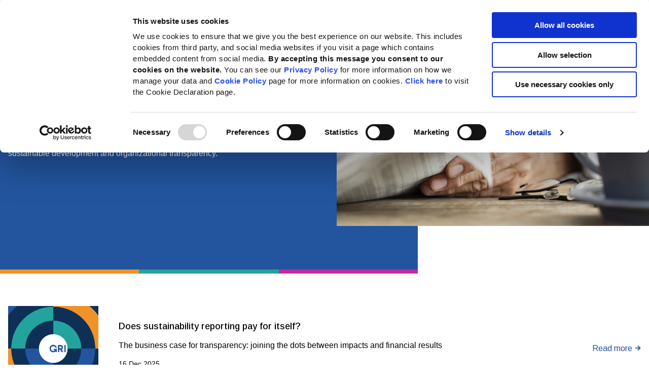

--- FILE ---
content_type: text/html; charset=utf-8
request_url: https://www.globalreporting.org/news/news-center/
body_size: 9710
content:

<!doctype html>
<html lang="en">
<head>
    <script>
        dataLayer = [];
        (function (h, o, t, j, a, r) {
            h.hj = h.hj || function () { (h.hj.q = h.hj.q || []).push(arguments) };
            h._hjSettings = { hjid: '2452366', hjsv: 6 };
            a = o.getElementsByTagName('head')[0];
            r = o.createElement('script'); r.async = 1;
            r.src = t + h._hjSettings.hjid + j + h._hjSettings.hjsv;
            a.appendChild(r);
        })(window, document, 'https://static.hotjar.com/c/hotjar-', '.js?sv=');
    </script>
    <script src="https://code.jquery.com/jquery-3.7.0.min.js"></script>

    <!-- Google Tag Manager -->
    <script>
        (function (w, d, s, l, i) {
            w[l] = w[l] || []; w[l].push({
                'gtm.start': new Date().getTime(),
                event: 'gtm.js'
            }); var f = d.getElementsByTagName(s)[0],
                j = d.createElement(s), dl = l != 'dataLayer' ? '&l=' + l : ''; j.async = true; j.src =
                    'https://www.googletagmanager.com/gtm.js?id=' + i + dl; f.parentNode.insertBefore(j, f);
        })(window, document, 'script', 'dataLayer', 'GTM-MXR6CPX');
    </script>
    <!-- End Google Tag Manager -->

    <meta charset="UTF-8" />
    <meta name="viewport" content="width=device-width, initial-scale=1.0" />
    <title>GRI - News center</title>
    <meta name="Name" content="News center" />
    <meta name="Description" content="News center" />
    <meta name="Keywords" content="News center" />

    <link rel="icon" type="image/ico" href="/styles/assets/images/GRI_Master_Logo-solo.ico" />
    <link rel="stylesheet" href="/styles/styles.css?v=2.0.5" />

    
    
    <meta property="og:image" content="/media/uy1hluwf/news.jpg" />


    <!-- Latest compiled and minified CSS -->


    <!-- TrustBox script -->
    <script type="text/javascript" async src="//widget.trustpilot.com/bootstrap/v5/tp.widget.bootstrap.min.js"></script>
    <!-- End TrustBox script -->

</head>
<body class="">
    <!-- Google Tag Manager (noscript) -->
    <noscript><iframe src="https://www.googletagmanager.com/ns.html?id=GTM-MXR6CPX" height="0" width="0" style="display:none;visibility:hidden"></iframe></noscript>
    <!-- End Google Tag Manager (noscript) -->
    <!-- These two lines seem to stop page load completing !!! -->

    <script src="https://cdnjs.cloudflare.com/ajax/libs/jquery/3.6.0/jquery.min.js"></script>
    <script type="text/javascript" src="/Scripts/jquery-3.6.0.js"></script>


    <script src="https://ajax.aspnetcdn.com/ajax/jQuery/jquery-3.0.0.min.js"></script>
    <script src="https://ajax.aspnetcdn.com/ajax/jquery.validate/1.16.0/jquery.validate.min.js"></script>

    <script src="/App_Plugins/UmbracoForms/Assets/promise-polyfill/dist/polyfill.min.js?v=13.3.3" type="application/javascript"></script><script src="/App_Plugins/UmbracoForms/Assets/aspnet-client-validation/dist/aspnet-validation.min.js?v=13.3.3" type="application/javascript"></script>

    

    <div class="wrapper" style="">

        

        <div class="modal" data-type="table-modal">
            <div class="modal__container">
                <button class="modal__close"></button>
                <div class="inner__modal" style="height:100%;">

                </div>
            </div>
        </div>




<div class="header">
    <div class="header__container">
        <a href="/" class="header__logo"><img src="/styles/assets/svg/GRI_Master_Logo-solo.svg" alt="GRI logo" /></a>
        <div class="header__nav">
            <div class="header__nav-items">
                            <div class="header__nav-item" id="standards">
                                <div class="header__nav-item-container">
                                    <span><a href="/standards/">Standards</a></span>
                                    <button type="button" class="header__nav-item-button">
                                        <i class="fas fa-chevron-down"></i>
                                    </button>
                                </div>
                                <div class="header__nav-second">
                                    <h4 id="nav2-standards">
                                            <a href="/standards/">
                                                Standards
                                            </a>
                                    </h4>
                                        <div id="nav2-download-the-standards" class="header__nav-second-item">
                                            <div class="header__nav-item-container">
                                                <span>
                                                    <a href="/standards/download-the-standards/">Download the Standards</a>
                                                </span>
                                            </div>
                                        </div>
                                        <div id="nav2-standards-development" class="header__nav-second-item">
                                            <div class="header__nav-item-container">
                                                <span>
                                                    <a href="/standards/standards-development/">Standards development</a>
                                                </span>
                                            </div>
                                        </div>
                                        <div id="nav2-sector-program" class="header__nav-second-item">
                                            <div class="header__nav-item-container">
                                                <span>
                                                    <a href="/standards/sector-program/">Sector Program</a>
                                                </span>
                                            </div>
                                        </div>
                                        <div id="nav2-global-sustainability-standards-board" class="header__nav-second-item">
                                            <div class="header__nav-item-container">
                                                <span>
                                                    <a href="/standards/global-sustainability-standards-board/">Global Sustainability Standards Board</a>
                                                </span>
                                            </div>
                                        </div>
                                        <div id="nav2-gri-sustainability-taxonomy" class="header__nav-second-item">
                                            <div class="header__nav-item-container">
                                                <span>
                                                    <a href="/standards/gri-sustainability-taxonomy/">GRI Sustainability Taxonomy</a>
                                                </span>
                                            </div>
                                        </div>
                                </div>
                            </div>
                            <div class="header__nav-item" id="how-to-use-the-gri-standards">
                                <div class="header__nav-item-container">
                                    <span><a href="/how-to-use-the-gri-standards/">How to use the GRI Standards</a></span>
                                    <button type="button" class="header__nav-item-button">
                                        <i class="fas fa-chevron-down"></i>
                                    </button>
                                </div>
                                <div class="header__nav-second">
                                    <h4 id="nav2-how-to-use-the-gri-standards">
                                            <a href="/how-to-use-the-gri-standards/">
                                                How to use the GRI Standards
                                            </a>
                                    </h4>
                                        <div id="nav2-get-started-with-reporting" class="header__nav-second-item">
                                            <div class="header__nav-item-container">
                                                <span>
                                                    <a href="/how-to-use-the-gri-standards/get-started-with-reporting/">Get started with reporting</a>
                                                </span>
                                            </div>
                                        </div>
                                        <div id="nav2-resource-center" class="header__nav-second-item">
                                            <div class="header__nav-item-container">
                                                <span>
                                                    <a href="/how-to-use-the-gri-standards/resource-center/">Resource center</a>
                                                </span>
                                            </div>
                                        </div>
                                        <div id="nav2-questions-and-answers" class="header__nav-second-item">
                                            <div class="header__nav-item-container">
                                                <span>
                                                    <a href="/how-to-use-the-gri-standards/questions-and-answers/">Questions and answers</a>
                                                </span>
                                            </div>
                                        </div>
                                        <div id="nav2-standards-interpretations" class="header__nav-second-item">
                                            <div class="header__nav-item-container">
                                                <span>
                                                    <a href="/how-to-use-the-gri-standards/standards-interpretations/">Standards interpretations</a>
                                                </span>
                                            </div>
                                        </div>
                                        <div id="nav2-global-alignment" class="header__nav-second-item">
                                            <div class="header__nav-item-container">
                                                <span>
                                                    <a href="/how-to-use-the-gri-standards/global-alignment/">Global alignment</a>
                                                </span>
                                            </div>
                                        </div>
                                        <div id="nav2-register-your-report" class="header__nav-second-item">
                                            <div class="header__nav-item-container">
                                                <span>
                                                    <a href="/how-to-use-the-gri-standards/register-your-report/">Register your report</a>
                                                </span>
                                            </div>
                                        </div>
                                </div>
                            </div>
                            <div class="header__nav-item" id="reporting-support">
                                <div class="header__nav-item-container">
                                    <span><a href="/reporting-support/">Reporting support</a></span>
                                    <button type="button" class="header__nav-item-button">
                                        <i class="fas fa-chevron-down"></i>
                                    </button>
                                </div>
                                <div class="header__nav-second">
                                    <h4 id="nav2-reporting-support">
                                            <a href="/reporting-support/">
                                                Reporting support
                                            </a>
                                    </h4>
                                        <div id="nav2-education" class="header__nav-second-item">
                                            <div class="header__nav-item-container">
                                                <span>
                                                    <a href="/reporting-support/education/">Education</a>
                                                </span>
                                            </div>
                                        </div>
                                        <div id="nav2-services" class="header__nav-second-item">
                                            <div class="header__nav-item-container">
                                                <span>
                                                    <a href="/reporting-support/services/">Services</a>
                                                </span>
                                            </div>
                                        </div>
                                        <div id="nav2-reporting-tools" class="header__nav-second-item">
                                            <div class="header__nav-item-container">
                                                <span>
                                                    <a href="/reporting-support/reporting-tools/">Reporting tools</a>
                                                </span>
                                            </div>
                                        </div>
                                        <div id="nav2-gri-community" class="header__nav-second-item">
                                            <div class="header__nav-item-container">
                                                <span>
                                                    <a href="/reporting-support/gri-community/">GRI Community</a>
                                                </span>
                                            </div>
                                        </div>
                                        <div id="nav2-member-and-commercial-partner-directory" class="header__nav-second-item">
                                            <div class="header__nav-item-container">
                                                <span>
                                                    <a href="/reporting-support/member-and-commercial-partner-directory/">Member and commercial partner directory</a>
                                                </span>
                                            </div>
                                        </div>
                                        <div id="nav2-goals-and-targets-database" class="header__nav-second-item">
                                            <div class="header__nav-item-container">
                                                <span>
                                                    <a href="/reporting-support/goals-and-targets-database/">Goals and targets database</a>
                                                </span>
                                            </div>
                                        </div>
                                </div>
                            </div>
                            <div class="header__nav-item" id="public-policy">
                                <div class="header__nav-item-container">
                                    <span><a href="/public-policy/">Public policy</a></span>
                                    <button type="button" class="header__nav-item-button">
                                        <i class="fas fa-chevron-down"></i>
                                    </button>
                                </div>
                                <div class="header__nav-second">
                                    <h4 id="nav2-public-policy">
                                            <a href="/public-policy/">
                                                Public policy
                                            </a>
                                    </h4>
                                        <div id="nav2-legislation-and-regulation" class="header__nav-second-item">
                                            <div class="header__nav-item-container">
                                                <span>
                                                    <a href="/public-policy/legislation-and-regulation/">Legislation and regulation</a>
                                                </span>
                                            </div>
                                        </div>
                                        <div id="nav2-sustainable-development" class="header__nav-second-item">
                                            <div class="header__nav-item-container">
                                                <span>
                                                    <a href="/public-policy/sustainable-development/">Sustainable development</a>
                                                </span>
                                            </div>
                                        </div>
                                        <div id="nav2-the-reporting-landscape" class="header__nav-second-item">
                                            <div class="header__nav-item-container">
                                                <span>
                                                    <a href="/public-policy/the-reporting-landscape/">The reporting landscape</a>
                                                </span>
                                            </div>
                                        </div>
                                        <div id="nav2-capital-markets" class="header__nav-second-item">
                                            <div class="header__nav-item-container">
                                                <span>
                                                    <a href="/public-policy/capital-markets/">Capital markets</a>
                                                </span>
                                            </div>
                                        </div>
                                </div>
                            </div>
                            <div class="header__nav-item" id="about-gri">
                                <div class="header__nav-item-container">
                                    <span><a href="/about-gri/">About GRI</a></span>
                                    <button type="button" class="header__nav-item-button">
                                        <i class="fas fa-chevron-down"></i>
                                    </button>
                                </div>
                                <div class="header__nav-second">
                                    <h4 id="nav2-about-gri">
                                            <a href="/about-gri/">
                                                About GRI
                                            </a>
                                    </h4>
                                        <div id="nav2-vision,-mission-and-history" class="header__nav-second-item">
                                            <div class="header__nav-item-container">
                                                <span>
                                                    <a href="/about-gri/vision-mission-and-history/">Vision, mission and history</a>
                                                </span>
                                            </div>
                                        </div>
                                        <div id="nav2-governance" class="header__nav-second-item">
                                            <div class="header__nav-item-container">
                                                <span>
                                                    <a href="/about-gri/governance/">Governance</a>
                                                </span>
                                            </div>
                                        </div>
                                        <div id="nav2-how-we-are-funded" class="header__nav-second-item">
                                            <div class="header__nav-item-container">
                                                <span>
                                                    <a href="/about-gri/how-we-are-funded/">How we are funded</a>
                                                </span>
                                            </div>
                                        </div>
                                        <div id="nav2-work-at-gri" class="header__nav-second-item">
                                            <div class="header__nav-item-container">
                                                <span>
                                                    <a href="/about-gri/work-at-gri/">Work at GRI</a>
                                                </span>
                                            </div>
                                        </div>
                                        <div id="nav2-contact-us" class="header__nav-second-item">
                                            <div class="header__nav-item-container">
                                                <span>
                                                    <a href="/about-gri/contact-us/">Contact us</a>
                                                </span>
                                            </div>
                                        </div>
                                </div>
                            </div>
                            <div class="header__nav-item" id="news">
                                <div class="header__nav-item-container">
                                    <span><a href="/news/">News</a></span>
                                    <button type="button" class="header__nav-item-button">
                                        <i class="fas fa-chevron-down"></i>
                                    </button>
                                </div>
                                <div class="header__nav-second">
                                    <h4 id="nav2-news">
News                                    </h4>
                                        <div id="nav2-news-center" class="header__nav-second-item">
                                            <div class="header__nav-item-container">
                                                <span>
                                                    <a href="/news/news-center/">News center</a>
                                                </span>
                                            </div>
                                        </div>
                                        <div id="nav2-events" class="header__nav-second-item">
                                            <div class="header__nav-item-container">
                                                <span>
                                                    <a href="/news/events/">Events</a>
                                                </span>
                                            </div>
                                        </div>
                                        <div id="nav2-podcasts" class="header__nav-second-item">
                                            <div class="header__nav-item-container">
                                                <span>
                                                    <a href="/news/podcasts/">Podcasts</a>
                                                </span>
                                            </div>
                                        </div>
                                </div>
                            </div>
                        <div class="header__nav-item">
                            <div class="header__nav-item-container">
                                <a href="https://www.globalreporting.org/reportregistration/MyProfile/" style="white-space: nowrap;">
                                    <i class="fas fa-user"></i> Sign In
                                </a>
                            </div>
                        </div>
            </div>

            <div class="header__buttons btn-container">
                <button class="btn btn--secondary btn--border-blue header__search-btn"
                        id="search-bar-toggle">
                    <span>
                        Search
                    </span>
                    <i class="fas fa-search"></i>
                </button>
                <button class="btn btn--orange" onclick="window.open('/about-gri/donate/','_blank')">Donate Now</button>
            </div>

            <div class="header__social">
                    <p class="social__label">Follow GRI on social</p>
                    <div class="social__container">
                            <a href="https://www.linkedin.com/company/global-reporting-initiative-gri" target="_blank"><i class="icon-social icon-social--linkedin"></i></a>
                            <a href="https://medium.com/@GlobalReportingInitiative" target="_blank"><i class="icon-social icon-social--medium"></i></a>
                            <a href="https://www.youtube.com/channel/UC0ETfBwgtVLYc8SHWaYjczg" target="_blank"><i class="icon-social icon-social--youtube"></i></a>
                    </div>
            </div>
        </div>


            <div class="header__mega-menu">
                        <div class="content-slider _hidden" id="standards-slider">
                            <div class="row nav-slider-row">
                                    <div class="col">
                                        <a href="/standards/" class="card _fade card--blue" id="navSlider-standards">
                                            <div class="card__img" style="background-image: url('/media/yijd1ywi/standardscoversweb.png?width=282&height=145&mode=crop');"></div>
                                            <div class="card__body">
                                                <h4 class="card__header">Standards</h4>
                                                <p class="card__text">
                                                    A flexible framework for creating standalone sustainability&#xA0;or non-financial reports, or integrated ESG reports
                                                </p>
                                            </div>
                                            <span href="" class="btn-action card__btn">
                                                <i class="fas fa-arrow-right"></i>
                                            </span>
                                        </a>
                                    </div>
                                    <div class="col">
                                        <a href="/standards/download-the-standards/" class="card _fade" id="navSlider-download-the-standards">
                                            <div class="card__img" style="background-image: url('/media/kojjwmsi/standards-translations.jpg?width=282&height=145&mode=crop')">
                                            </div>
                                            <div class="card__body">
                                                <h3 class="card__header">
                                                    Download the Standards
                                                </h3>
                                                <p class="card__text">
                                                    Translations of the Standards are available in many languages
                                                </p>
                                            </div>
                                            <span href="" class="btn-action card__btn">
                                                <i class="fas fa-arrow-right"></i>
                                            </span>
                                        </a>
                                    </div>
                                    <div class="col">
                                        <a href="/standards/standards-development/" class="card _fade" id="navSlider-standards-development">
                                            <div class="card__img" style="background-image: url('/media/dvidnfq3/sdg-mapping.jpg?width=282&height=145&mode=crop')">
                                            </div>
                                            <div class="card__body">
                                                <h3 class="card__header">
                                                    Standards development
                                                </h3>
                                                <p class="card__text">
                                                    Stay informed about Standards projects and priorities
                                                </p>
                                            </div>
                                            <span href="" class="btn-action card__btn">
                                                <i class="fas fa-arrow-right"></i>
                                            </span>
                                        </a>
                                    </div>
                                    <div class="col">
                                        <a href="/standards/sector-program/" class="card _fade" id="navSlider-sector-program">
                                            <div class="card__img" style="background-image: url('/media/as4dhcih/sector-standards.jpg?width=282&height=145&mode=crop')">
                                            </div>
                                            <div class="card__body">
                                                <h3 class="card__header">
                                                    Sector Program
                                                </h3>
                                                <p class="card__text">
                                                    Find out about reporting within sectors, and our new Sector Standards Program
                                                </p>
                                            </div>
                                            <span href="" class="btn-action card__btn">
                                                <i class="fas fa-arrow-right"></i>
                                            </span>
                                        </a>
                                    </div>
                                    <div class="col">
                                        <a href="/standards/global-sustainability-standards-board/" class="card _fade" id="navSlider-global-sustainability-standards-board">
                                            <div class="card__img" style="background-image: url('/media/qavjagtf/gssb.jpg?width=282&height=145&mode=crop')">
                                            </div>
                                            <div class="card__body">
                                                <h3 class="card__header">
                                                    Global Sustainability Standards Board
                                                </h3>
                                                <p class="card__text">
                                                    GRI&#x2019;s standard setting activities are governed by the GSSB
                                                </p>
                                            </div>
                                            <span href="" class="btn-action card__btn">
                                                <i class="fas fa-arrow-right"></i>
                                            </span>
                                        </a>
                                    </div>
                                    <div class="col">
                                        <a href="/standards/gri-sustainability-taxonomy/" class="card _fade" id="navSlider-gri-sustainability-taxonomy">
                                            <div class="card__img" style="background-image: url('/media/klblobro/pic1_standard-development-page.jpg?width=282&height=145&mode=crop')">
                                            </div>
                                            <div class="card__body">
                                                <h3 class="card__header">
                                                    GRI Sustainability Taxonomy
                                                </h3>
                                                <p class="card__text">
                                                    Developing a digital taxonomy for the GRI Standards
                                                </p>
                                            </div>
                                            <span href="" class="btn-action card__btn">
                                                <i class="fas fa-arrow-right"></i>
                                            </span>
                                        </a>
                                    </div>
                            </div>
                        </div>
                        <div class="content-slider _hidden" id="how-to-use-the-gri-standards-slider">
                            <div class="row nav-slider-row">
                                    <div class="col">
                                        <a href="/how-to-use-the-gri-standards/" class="card _fade card--blue" id="navSlider-how-to-use-the-gri-standards">
                                            <div class="card__img" style="background-image: url('/media/0ufock4j/howtousestandards.jpg?width=282&height=145&mode=crop');"></div>
                                            <div class="card__body">
                                                <h4 class="card__header">How to use the GRI Standards</h4>
                                                <p class="card__text">
                                                    Make the most of the leading global standards for impact reporting
                                                </p>
                                            </div>
                                            <span href="" class="btn-action card__btn">
                                                <i class="fas fa-arrow-right"></i>
                                            </span>
                                        </a>
                                    </div>
                                    <div class="col">
                                        <a href="/how-to-use-the-gri-standards/get-started-with-reporting/" class="card _fade" id="navSlider-get-started-with-reporting">
                                            <div class="card__img" style="background-image: url('/media/fwqdd0jl/getting_started.jpg?width=282&height=145&mode=crop')">
                                            </div>
                                            <div class="card__body">
                                                <h3 class="card__header">
                                                    Get started with reporting
                                                </h3>
                                                <p class="card__text">
                                                    One-stop-shop for information and ideas
                                                </p>
                                            </div>
                                            <span href="" class="btn-action card__btn">
                                                <i class="fas fa-arrow-right"></i>
                                            </span>
                                        </a>
                                    </div>
                                    <div class="col">
                                        <a href="/how-to-use-the-gri-standards/resource-center/" class="card _fade" id="navSlider-resource-center">
                                            <div class="card__img" style="background-image: url('/media/xpjnexs2/resource-center.jpg?width=282&height=145&mode=crop')">
                                            </div>
                                            <div class="card__body">
                                                <h3 class="card__header">
                                                    Resource center
                                                </h3>
                                                <p class="card__text">
                                                    Find and download Standards, guidance, supporting documents and more
                                                </p>
                                            </div>
                                            <span href="" class="btn-action card__btn">
                                                <i class="fas fa-arrow-right"></i>
                                            </span>
                                        </a>
                                    </div>
                                    <div class="col">
                                        <a href="/how-to-use-the-gri-standards/questions-and-answers/" class="card _fade" id="navSlider-questions-and-answers">
                                            <div class="card__img" style="background-image: url('/media/v0sd1vpf/kick_off.jpg?width=282&height=145&mode=crop')">
                                            </div>
                                            <div class="card__body">
                                                <h3 class="card__header">
                                                    Questions and answers
                                                </h3>
                                                <p class="card__text">
                                                    View FAQs about the Standards
                                                </p>
                                            </div>
                                            <span href="" class="btn-action card__btn">
                                                <i class="fas fa-arrow-right"></i>
                                            </span>
                                        </a>
                                    </div>
                                    <div class="col">
                                        <a href="/how-to-use-the-gri-standards/standards-interpretations/" class="card _fade" id="navSlider-standards-interpretations">
                                            <div class="card__img" style="background-image: url('/media/mstedwqr/istock-524376782.jpg?width=282&height=145&mode=crop')">
                                            </div>
                                            <div class="card__body">
                                                <h3 class="card__header">
                                                    Standards interpretations
                                                </h3>
                                                <p class="card__text">
                                                    Issued clarifications on reporting requirements
                                                </p>
                                            </div>
                                            <span href="" class="btn-action card__btn">
                                                <i class="fas fa-arrow-right"></i>
                                            </span>
                                        </a>
                                    </div>
                                    <div class="col">
                                        <a href="/how-to-use-the-gri-standards/global-alignment/" class="card _fade" id="navSlider-global-alignment">
                                            <div class="card__img" style="background-image: url('/media/5o1h5ora/global-alignment.jpg?width=282&height=145&mode=crop')">
                                            </div>
                                            <div class="card__body">
                                                <h3 class="card__header">
                                                    Global alignment
                                                </h3>
                                                <p class="card__text">
                                                    How the Standards link to other frameworks and initiatives
                                                </p>
                                            </div>
                                            <span href="" class="btn-action card__btn">
                                                <i class="fas fa-arrow-right"></i>
                                            </span>
                                        </a>
                                    </div>
                                    <div class="col">
                                        <a href="/how-to-use-the-gri-standards/register-your-report/" class="card _fade" id="navSlider-register-your-report">
                                            <div class="card__img" style="background-image: url('/media/axzjt0ka/register_your_report.jpg?width=282&height=145&mode=crop')">
                                            </div>
                                            <div class="card__body">
                                                <h3 class="card__header">
                                                    Register your report
                                                </h3>
                                                <p class="card__text">
                                                    Register your published sustainability report here
                                                </p>
                                            </div>
                                            <span href="" class="btn-action card__btn">
                                                <i class="fas fa-arrow-right"></i>
                                            </span>
                                        </a>
                                    </div>
                            </div>
                        </div>
                        <div class="content-slider _hidden" id="reporting-support-slider">
                            <div class="row nav-slider-row">
                                    <div class="col">
                                        <a href="/reporting-support/" class="card _fade card--blue" id="navSlider-reporting-support">
                                            <div class="card__img" style="background-image: url('/media/adrdvh1j/adobestock_216636102.jpeg?width=282&height=145&mode=crop');"></div>
                                            <div class="card__body">
                                                <h4 class="card__header">Reporting support</h4>
                                                <p class="card__text">
                                                    Gain sustainability reporting expertise with our reporting support
                                                </p>
                                            </div>
                                            <span href="" class="btn-action card__btn">
                                                <i class="fas fa-arrow-right"></i>
                                            </span>
                                        </a>
                                    </div>
                                    <div class="col">
                                        <a href="/reporting-support/education/" class="card _fade" id="navSlider-education">
                                            <div class="card__img" style="background-image: url('?width=282&height=145&mode=crop')">
                                            </div>
                                            <div class="card__body">
                                                <h3 class="card__header">
                                                    Education
                                                </h3>
                                                <p class="card__text">
                                                    
                                                </p>
                                            </div>
                                            <span href="" class="btn-action card__btn">
                                                <i class="fas fa-arrow-right"></i>
                                            </span>
                                        </a>
                                    </div>
                                    <div class="col">
                                        <a href="/reporting-support/services/" class="card _fade" id="navSlider-services">
                                            <div class="card__img" style="background-image: url('/media/x21hijzj/services.jpg?width=282&height=145&mode=crop')">
                                            </div>
                                            <div class="card__body">
                                                <h3 class="card__header">
                                                    Services
                                                </h3>
                                                <p class="card__text">
                                                    GRI offers services that support sustainability reporters
                                                </p>
                                            </div>
                                            <span href="" class="btn-action card__btn">
                                                <i class="fas fa-arrow-right"></i>
                                            </span>
                                        </a>
                                    </div>
                                    <div class="col">
                                        <a href="/reporting-support/reporting-tools/" class="card _fade" id="navSlider-reporting-tools">
                                            <div class="card__img" style="background-image: url('/media/534iapwj/tools.jpg?width=282&height=145&mode=crop')">
                                            </div>
                                            <div class="card__body">
                                                <h3 class="card__header">
                                                    Reporting tools
                                                </h3>
                                                <p class="card__text">
                                                    Premium&#xA0;tools for better&#xA0;sustainability&#xA0;reporting
                                                </p>
                                            </div>
                                            <span href="" class="btn-action card__btn">
                                                <i class="fas fa-arrow-right"></i>
                                            </span>
                                        </a>
                                    </div>
                                    <div class="col">
                                        <a href="/reporting-support/gri-community/" class="card _fade" id="navSlider-gri-community">
                                            <div class="card__img" style="background-image: url('/media/jztknrrp/gri-comunity-image.jpeg?width=282&height=145&mode=crop')">
                                            </div>
                                            <div class="card__body">
                                                <h3 class="card__header">
                                                    GRI Community
                                                </h3>
                                                <p class="card__text">
                                                    Join our membership program - drive corporate transparency and contribute to GRI&#x27;s mission
                                                </p>
                                            </div>
                                            <span href="" class="btn-action card__btn">
                                                <i class="fas fa-arrow-right"></i>
                                            </span>
                                        </a>
                                    </div>
                                    <div class="col">
                                        <a href="/reporting-support/member-and-commercial-partner-directory/" class="card _fade" id="navSlider-member-and-commercial-partner-directory">
                                            <div class="card__img" style="background-image: url('/media/33djyhhs/online-partner-directory-image.jpeg?width=282&height=145&mode=crop')">
                                            </div>
                                            <div class="card__body">
                                                <h3 class="card__header">
                                                    Member and commercial partner directory
                                                </h3>
                                                <p class="card__text">
                                                    Explore our extended network of commercial partners who support the use of the GRI Standards
                                                </p>
                                            </div>
                                            <span href="" class="btn-action card__btn">
                                                <i class="fas fa-arrow-right"></i>
                                            </span>
                                        </a>
                                    </div>
                                    <div class="col">
                                        <a href="/reporting-support/goals-and-targets-database/" class="card _fade" id="navSlider-goals-and-targets-database">
                                            <div class="card__img" style="background-image: url('?width=282&height=145&mode=crop')">
                                            </div>
                                            <div class="card__body">
                                                <h3 class="card__header">
                                                    Goals and targets database
                                                </h3>
                                                <p class="card__text">
                                                    
                                                </p>
                                            </div>
                                            <span href="" class="btn-action card__btn">
                                                <i class="fas fa-arrow-right"></i>
                                            </span>
                                        </a>
                                    </div>
                            </div>
                        </div>
                        <div class="content-slider _hidden" id="public-policy-slider">
                            <div class="row nav-slider-row">
                                    <div class="col">
                                        <a href="/public-policy/" class="card _fade card--blue" id="navSlider-public-policy">
                                            <div class="card__img" style="background-image: url('/media/z5hk22bx/partners.jpg?width=282&height=145&mode=crop');"></div>
                                            <div class="card__body">
                                                <h4 class="card__header">Public policy</h4>
                                                <p class="card__text">
                                                    Working with partners, markets and policymakers to advance sustainable development
                                                </p>
                                            </div>
                                            <span href="" class="btn-action card__btn">
                                                <i class="fas fa-arrow-right"></i>
                                            </span>
                                        </a>
                                    </div>
                                    <div class="col">
                                        <a href="/public-policy/legislation-and-regulation/" class="card _fade" id="navSlider-legislation-and-regulation">
                                            <div class="card__img" style="background-image: url('/media/bjqjb3gf/flags.jpg?width=282&height=145&mode=crop')">
                                            </div>
                                            <div class="card__body">
                                                <h3 class="card__header">
                                                    Legislation and regulation
                                                </h3>
                                                <p class="card__text">
                                                    How we are working with political and regulatory stakeholders around the world to promote mandatory disclosures
                                                </p>
                                            </div>
                                            <span href="" class="btn-action card__btn">
                                                <i class="fas fa-arrow-right"></i>
                                            </span>
                                        </a>
                                    </div>
                                    <div class="col">
                                        <a href="/public-policy/sustainable-development/" class="card _fade" id="navSlider-sustainable-development">
                                            <div class="card__img" style="background-image: url('/media/du5n33y2/adobestock_175297821.jpg?width=282&height=145&mode=crop')">
                                            </div>
                                            <div class="card__body">
                                                <h3 class="card__header">
                                                    Sustainable development
                                                </h3>
                                                <p class="card__text">
                                                    How to report your impacts&#xA0;on sustainable development.
                                                </p>
                                            </div>
                                            <span href="" class="btn-action card__btn">
                                                <i class="fas fa-arrow-right"></i>
                                            </span>
                                        </a>
                                    </div>
                                    <div class="col">
                                        <a href="/public-policy/the-reporting-landscape/" class="card _fade" id="navSlider-the-reporting-landscape">
                                            <div class="card__img" style="background-image: url('/media/zzujrwtv/adobestock_301793731.jpeg?width=282&height=145&mode=crop')">
                                            </div>
                                            <div class="card__body">
                                                <h3 class="card__header">
                                                    The reporting landscape
                                                </h3>
                                                <p class="card__text">
                                                    How we collaborate with other reporting organizations to further corporate transparency
                                                </p>
                                            </div>
                                            <span href="" class="btn-action card__btn">
                                                <i class="fas fa-arrow-right"></i>
                                            </span>
                                        </a>
                                    </div>
                                    <div class="col">
                                        <a href="/public-policy/capital-markets/" class="card _fade" id="navSlider-capital-markets">
                                            <div class="card__img" style="background-image: url('/media/bmsnji2s/capital_markets.jpg?width=282&height=145&mode=crop')">
                                            </div>
                                            <div class="card__body">
                                                <h3 class="card__header">
                                                    Capital markets
                                                </h3>
                                                <p class="card__text">
                                                    Our interaction and partnerships with investors, regulators and stock exchanges
                                                </p>
                                            </div>
                                            <span href="" class="btn-action card__btn">
                                                <i class="fas fa-arrow-right"></i>
                                            </span>
                                        </a>
                                    </div>
                            </div>
                        </div>
                        <div class="content-slider _hidden" id="about-gri-slider">
                            <div class="row nav-slider-row">
                                    <div class="col">
                                        <a href="/about-gri/" class="card _fade card--blue" id="navSlider-about-gri">
                                            <div class="card__img" style="background-image: url('/media/pmnkplly/about_gri.jpg?width=282&height=145&mode=crop');"></div>
                                            <div class="card__body">
                                                <h4 class="card__header">About GRI</h4>
                                                <p class="card__text">
                                                    GRI helps organizations be transparent and take responsibility for their impacts on people and the planet
                                                </p>
                                            </div>
                                            <span href="" class="btn-action card__btn">
                                                <i class="fas fa-arrow-right"></i>
                                            </span>
                                        </a>
                                    </div>
                                    <div class="col">
                                        <a href="/about-gri/vision-mission-and-history/" class="card _fade" id="navSlider-vision,-mission-and-history">
                                            <div class="card__img" style="background-image: url('/media/a54kndhe/gri-building.jpg?width=282&height=145&mode=crop')">
                                            </div>
                                            <div class="card__body">
                                                <h3 class="card__header">
                                                    Vision, mission and history
                                                </h3>
                                                <p class="card__text">
                                                    Learn about what drives us and where we came from
                                                </p>
                                            </div>
                                            <span href="" class="btn-action card__btn">
                                                <i class="fas fa-arrow-right"></i>
                                            </span>
                                        </a>
                                    </div>
                                    <div class="col">
                                        <a href="/about-gri/governance/" class="card _fade" id="navSlider-governance">
                                            <div class="card__img" style="background-image: url('/media/lxrdvn1q/governance_bodies.jpg?width=282&height=145&mode=crop')">
                                            </div>
                                            <div class="card__body">
                                                <h3 class="card__header">
                                                    Governance
                                                </h3>
                                                <p class="card__text">
                                                    We have multi-stakeholder representation throughout our governance bodies
                                                </p>
                                            </div>
                                            <span href="" class="btn-action card__btn">
                                                <i class="fas fa-arrow-right"></i>
                                            </span>
                                        </a>
                                    </div>
                                    <div class="col">
                                        <a href="/about-gri/how-we-are-funded/" class="card _fade" id="navSlider-how-we-are-funded">
                                            <div class="card__img" style="background-image: url('/media/wdmfxfs0/shutterstock_family.jpg?width=282&height=145&mode=crop')">
                                            </div>
                                            <div class="card__body">
                                                <h3 class="card__header">
                                                    How we are funded
                                                </h3>
                                                <p class="card__text">
                                                    A model that supports our multi-stakeholder standard setting and independence
                                                </p>
                                            </div>
                                            <span href="" class="btn-action card__btn">
                                                <i class="fas fa-arrow-right"></i>
                                            </span>
                                        </a>
                                    </div>
                                    <div class="col">
                                        <a href="/about-gri/work-at-gri/" class="card _fade" id="navSlider-work-at-gri">
                                            <div class="card__img" style="background-image: url('/media/p4vhc4xy/danielle-macinnes-iulgi9pwetu-unsplash.jpg?width=282&height=145&mode=crop')">
                                            </div>
                                            <div class="card__body">
                                                <h3 class="card__header">
                                                    Work at GRI
                                                </h3>
                                                <p class="card__text">
                                                    Current vacancies with GRI
                                                </p>
                                            </div>
                                            <span href="" class="btn-action card__btn">
                                                <i class="fas fa-arrow-right"></i>
                                            </span>
                                        </a>
                                    </div>
                                    <div class="col">
                                        <a href="/about-gri/contact-us/" class="card _fade" id="navSlider-contact-us">
                                            <div class="card__img" style="background-image: url('/media/o3hlsamp/contact.jpg?width=282&height=145&mode=crop')">
                                            </div>
                                            <div class="card__body">
                                                <h3 class="card__header">
                                                    Contact us
                                                </h3>
                                                <p class="card__text">
                                                    Get in touch, or visit our offices
                                                </p>
                                            </div>
                                            <span href="" class="btn-action card__btn">
                                                <i class="fas fa-arrow-right"></i>
                                            </span>
                                        </a>
                                    </div>
                            </div>
                        </div>
                        <div class="content-slider _hidden" id="news-slider">
                            <div class="row nav-slider-row">
                                    <div class="col">
                                        <a href="/news/news-center/" class="card _fade" id="navSlider-news-center">
                                            <div class="card__img" style="background-image: url('/media/uy1hluwf/news.jpg?width=282&height=145&mode=crop')">
                                            </div>
                                            <div class="card__body">
                                                <h3 class="card__header">
                                                    News center
                                                </h3>
                                                <p class="card__text">
                                                    Access the latest stories, press releases and features about sustainability reporting
                                                </p>
                                            </div>
                                            <span href="" class="btn-action card__btn">
                                                <i class="fas fa-arrow-right"></i>
                                            </span>
                                        </a>
                                    </div>
                                    <div class="col">
                                        <a href="/news/events/" class="card _fade" id="navSlider-events">
                                            <div class="card__img" style="background-image: url('/media/tcafsqfj/events.jpg?width=282&height=145&mode=crop')">
                                            </div>
                                            <div class="card__body">
                                                <h3 class="card__header">
                                                    Events
                                                </h3>
                                                <p class="card__text">
                                                    Upcoming events, webinars and speaking engagements
                                                </p>
                                            </div>
                                            <span href="" class="btn-action card__btn">
                                                <i class="fas fa-arrow-right"></i>
                                            </span>
                                        </a>
                                    </div>
                                    <div class="col">
                                        <a href="/news/podcasts/" class="card _fade" id="navSlider-podcasts">
                                            <div class="card__img" style="background-image: url('/media/unlp5jut/11gri_april_s2_design_options_banner_v2.png?width=282&height=145&mode=crop')">
                                            </div>
                                            <div class="card__body">
                                                <h3 class="card__header">
                                                    Podcasts
                                                </h3>
                                                <p class="card__text">
                                                    Explore our podcast episodes with leading sustainability professionals on each of the 17 Sustainable Development Goals
                                                </p>
                                            </div>
                                            <span href="" class="btn-action card__btn">
                                                <i class="fas fa-arrow-right"></i>
                                            </span>
                                        </a>
                                    </div>
                            </div>
                        </div>
            </div>
        <div class="header__buttons-small">
            <button class="header__search-small" id="search-bar-toggle-small">
                <i class="fas fa-search"></i>
            </button>
            <div class="header__burger"><span></span></div>
        </div>
    </div>


    



<form action="/umbraco/surface/search/SubmitSearch" method="post"><input data-val="true" data-val-required="The DocTypeAliases field is required." id="DocTypeAliases" name="DocTypeAliases" type="hidden" value="" /><input data-val="true" data-val-required="The FieldPropertyAliases field is required." id="FieldPropertyAliases" name="FieldPropertyAliases" type="hidden" value="" /><input data-val="true" data-val-required="The SearchSize field is required." id="SearchSize" name="SearchSize" type="hidden" value="0" /><input data-val="true" data-val-required="The PagingGroupSize field is required." id="PagingGroupSize" name="PagingGroupSize" type="hidden" value="0" />    <div class="search-bar">
        <div class="search-bar__wrap">
            <div class="search-bar__field">
                <input class="search-bar__input" data-val="true" data-val-required="The SearchTerm field is required." id="SearchTerm" name="SearchTerm" placeholder="Search for GRI Standards, useful resources, our services, news items and more" type="text" value="" />
                <button type="submit">
                    <i class="fas fa-search"></i>
                </button>
            </div>
        </div>
    </div>
<input name="__RequestVerificationToken" type="hidden" value="CfDJ8LyLAh3CWIRGvh4maS37Eg_I4-k01X9gGrRek7zNTIW2wxi6wsDHXeL0_WGzQpVZHdIGlud-qeTYk33ioLVSoGYT8QSPEdAkAPimyG0bSgWL3oxp6MUhX9MrPZVdH8ETP6umUJ_bgGlOF1gKNG70OOU" /></form>
</div>

        

<section class="hero-secondary">
    <div class="hero-secondary__container">
        <div class="hero-secondary__breadcrumbs container">
                <div class="breadcrumbs">
                        <span><a href="/">Home</a></span>
                        <span><a href="/news/">News</a></span>
                        <span><a href="/news/news-center/">News center</a></span>
                </div>
        </div>
        <div class="hero-secondary__img">
                <div style="background-image: url('/media/uy1hluwf/news.jpg?height=310&width=919&mode=crop');"></div>
        </div>
        <div class="hero-secondary__body">
            <div class="hero-secondary__body-text">
                <h1>News center</h1>
                <p>Find out about our latest news, press releases and articles about reporting, sustainable development and organizational transparency.&nbsp;</p>


            </div>
            <div class="hero__color-line"></div>
        </div>
    </div>
</section>

<section class="section container m-y-xl pos-rel">
    <div class="news">
        <form id="mainForm" action="/umbraco/surface/news/SubmitNewsFilters" method="post" data-ajax="true" data-ajax-method="POST" data-ajax-update="#tableResults" data-ajax-success="window.tableFunctions.reInit">
    <input name="__RequestVerificationToken" type="hidden" value="CfDJ8LyLAh3CWIRGvh4maS37Eg_I4-k01X9gGrRek7zNTIW2wxi6wsDHXeL0_WGzQpVZHdIGlud-qeTYk33ioLVSoGYT8QSPEdAkAPimyG0bSgWL3oxp6MUhX9MrPZVdH8ETP6umUJ_bgGlOF1gKNG70OOU" />
    <div class="list-filter" id="slider" style="display: none;">
        <input data-val="true" data-val-required="The SelectedTab field is required." id="SelectedTab" name="SelectedTab" type="hidden" value="all" />
        <ul class="list-filter__items">
            <li class="_selected" data-value="all"><a href="#">All</a></li>
            <li data-value="standards-updates"><a href="">Standards Updates</a></li>
            <li data-value="press-releases"><a href="">Press Releases</a></li>
            <li data-value="media"><a href="">Media</a></li>
        </ul>
    </div>

    <div id="tableResults">
        
    <input data-val="true" data-val-required="The CurrentPageId field is required." id="CurrentPageId" name="CurrentPageId" type="hidden" value="1230" />
    <div class="list-card list-card">
        <div class="list-card__item">
            <div class="list-card__img" style="background-image: url('/media/030ew403/impact-to-income-pic.png?height=168&amp;width=178&amp;mode=crop');"></div>
            <div class="list-card__body">
                <div class="list-card__info">
                    <h4><a href="/news/news-center/does-sustainability-reporting-pay-for-itself/">Does sustainability reporting pay for itself?</a></h4>
                    <p>The business case for transparency: joining the dots between impacts and financial results</p>
                    <div class="list-card__meta">
                        <span class="list-card__date p-small">16 Dec 2025</span>
                    </div>
                </div>
                <a href="/news/news-center/does-sustainability-reporting-pay-for-itself/" class="list-card__btn btn-text">
                    Read more
                    <i class="fas fa-arrow-right"></i>
                </a>
            </div>
        </div>
        <div class="list-card__item">
            <div class="list-card__img" style="background-image: url('/media/5zxlzasz/adobestock_1818511429.jpeg?height=168&amp;width=178&amp;mode=crop');"></div>
            <div class="list-card__body">
                <div class="list-card__info">
                    <h4><a href="/news/news-center/strengthening-sustainability-leadership-in-latin-america-s-agricultural-value-chains/">Strengthening sustainability leadership in Latin America&#x2019;s agricultural value chains </a></h4>
                    <p>GRI and U.S. Soybean Export Council work together to enhance corporate transparency in the sector </p>
                    <div class="list-card__meta">
                        <span class="list-card__date p-small">15 Dec 2025</span>
                    </div>
                </div>
                <a href="/news/news-center/strengthening-sustainability-leadership-in-latin-america-s-agricultural-value-chains/" class="list-card__btn btn-text">
                    Read more
                    <i class="fas fa-arrow-right"></i>
                </a>
            </div>
        </div>
        <div class="list-card__item">
            <div class="list-card__img" style="background-image: url('/media/frsbo4tp/labor-linkedin-grey-4.png?height=168&amp;width=178&amp;mode=crop');"></div>
            <div class="list-card__body">
                <div class="list-card__info">
                    <h4><a href="/news/news-center/putting-workers-rights-at-the-heart-of-corporate-accountability/"> Putting workers&#x2019; rights at the heart of corporate accountability</a></h4>
                    <p>All stakeholders invited to shape labor standards that address systemic human rights challenges</p>
                    <div class="list-card__meta">
                        <span class="list-card__date p-small">10 Dec 2025</span>
                    </div>
                </div>
                <a href="/news/news-center/putting-workers-rights-at-the-heart-of-corporate-accountability/" class="list-card__btn btn-text">
                    Read more
                    <i class="fas fa-arrow-right"></i>
                </a>
            </div>
        </div>
        <div class="list-card__item">
            <div class="list-card__img" style="background-image: url('/media/z3qdaev0/adobestock_748352235.jpeg?height=168&amp;width=178&amp;mode=crop');"></div>
            <div class="list-card__body">
                <div class="list-card__info">
                    <h4><a href="/news/news-center/from-profit-to-impact-tracking-where-the-money-flows/">From profit to impact: tracking where the money flows </a></h4>
                    <p>Medium article by Matthew Dunn, GRI Standards Manager </p>
                    <div class="list-card__meta">
                        <span class="list-card__date p-small">26 Nov 2025</span>
                    </div>
                </div>
                <a href="/news/news-center/from-profit-to-impact-tracking-where-the-money-flows/" class="list-card__btn btn-text">
                    Read more
                    <i class="fas fa-arrow-right"></i>
                </a>
            </div>
        </div>
        <div class="list-card__item">
            <div class="list-card__img" style="background-image: url('/media/bwkfflt3/boardroom-governance.jpg?height=168&amp;width=178&amp;mode=crop');"></div>
            <div class="list-card__body">
                <div class="list-card__info">
                    <h4><a href="/news/news-center/membership-updates-to-gri-supervisory-board-and-stakeholder-council/">Membership updates to GRI Supervisory Board and Stakeholder Council</a></h4>
                    <p>Jane Diplock appointed Supervisory Board Chair, as new members to join key governance functions</p>
                    <div class="list-card__meta">
                        <span class="list-card__date p-small">25 Nov 2025</span>
                    </div>
                </div>
                <a href="/news/news-center/membership-updates-to-gri-supervisory-board-and-stakeholder-council/" class="list-card__btn btn-text">
                    Read more
                    <i class="fas fa-arrow-right"></i>
                </a>
            </div>
        </div>
        <div class="list-card__item">
            <div class="list-card__img" style="background-image: url('/media/1x4hmmkd/gri-tnfd.jpg?height=168&amp;width=178&amp;mode=crop');"></div>
            <div class="list-card__body">
                <div class="list-card__info">
                    <h4><a href="/news/news-center/a-step-forward-for-nature-reporting/">A step forward for nature reporting</a></h4>
                    <p>GRI welcomes ISSB plans for standard setting on nature-related risks and opportunities, drawing on the TNFD framework</p>
                    <div class="list-card__meta">
                        <span class="list-card__date p-small">19 Nov 2025</span>
                    </div>
                </div>
                <a href="/news/news-center/a-step-forward-for-nature-reporting/" class="list-card__btn btn-text">
                    Read more
                    <i class="fas fa-arrow-right"></i>
                </a>
            </div>
        </div>
        <div class="list-card__item">
            <div class="list-card__img" style="background-image: url('/media/3nroj3xo/european-parliament-eu-brussels.jpg?height=168&amp;width=178&amp;mode=crop');"></div>
            <div class="list-card__body">
                <div class="list-card__info">
                    <h4><a href="/news/news-center/european-parliament-vote-on-csrd-a-backward-step-for-eu-leadership/">European Parliament vote on CSRD a backward step for EU leadership</a></h4>
                    <p>Cutting companies in scope &#x2018;misjudges interests and needs of business&#x2019;</p>
                    <div class="list-card__meta">
                        <span class="list-card__date p-small">18 Nov 2025</span>
                    </div>
                </div>
                <a href="/news/news-center/european-parliament-vote-on-csrd-a-backward-step-for-eu-leadership/" class="list-card__btn btn-text">
                    Read more
                    <i class="fas fa-arrow-right"></i>
                </a>
            </div>
        </div>
        <div class="list-card__item">
            <div class="list-card__img" style="background-image: url('/media/2fdck4wk/adobestock_1223584143_editorial_use_only-gm.jpg?height=168&amp;width=178&amp;mode=crop');"></div>
            <div class="list-card__body">
                <div class="list-card__info">
                    <h4><a href="/news/news-center/gri-launches-new-tool-for-corporate-climate-action/">GRI launches new tool for corporate climate action</a></h4>
                    <p>Mapping between UN Integrity Matters report and GRI Standards endorsed by United Nations</p>
                    <div class="list-card__meta">
                        <span class="list-card__date p-small">10 Nov 2025</span>
                    </div>
                </div>
                <a href="/news/news-center/gri-launches-new-tool-for-corporate-climate-action/" class="list-card__btn btn-text">
                    Read more
                    <i class="fas fa-arrow-right"></i>
                </a>
            </div>
        </div>
        <div class="list-card__item">
            <div class="list-card__img" style="background-image: url('/media/i20pygc2/adobestock_554975085.jpeg?height=168&amp;width=178&amp;mode=crop');"></div>
            <div class="list-card__body">
                <div class="list-card__info">
                    <h4><a href="/news/news-center/gri-in-brazil-driving-global-momentum-for-corporate-climate-action/">GRI in Brazil: Driving global momentum for corporate climate action </a></h4>
                    <p>Upcoming key engagements and high-level events alongside COP30 </p>
                    <div class="list-card__meta">
                        <span class="list-card__date p-small">28 Oct 2025</span>
                    </div>
                </div>
                <a href="/news/news-center/gri-in-brazil-driving-global-momentum-for-corporate-climate-action/" class="list-card__btn btn-text">
                    Read more
                    <i class="fas fa-arrow-right"></i>
                </a>
            </div>
        </div>
        <div class="list-card__item">
            <div class="list-card__img" style="background-image: url('/media/lgrp4jcr/pc.jpg?height=168&amp;width=178&amp;mode=crop');"></div>
            <div class="list-card__body">
                <div class="list-card__info">
                    <h4><a href="/news/news-center/climate-and-energy-standards-available-in-more-languages/">Climate and Energy Standards available in more languages </a></h4>
                    <p> GRI 102 and GRI 103 can now be accessed in French, Indonesian, Japanese and Simplified Chinese </p>
                    <div class="list-card__meta">
                        <span class="list-card__date p-small">23 Oct 2025</span>
                    </div>
                </div>
                <a href="/news/news-center/climate-and-energy-standards-available-in-more-languages/" class="list-card__btn btn-text">
                    Read more
                    <i class="fas fa-arrow-right"></i>
                </a>
            </div>
        </div>
    </div>

    <div class="table__footer">
        <div class="table__item-count">
            <div>Showing 1 to 10 of 447 entries</div>
        </div>
        <div class="pagination table__pagination">
<button name='page-1' class='pagination__number' type='submit'>1</button><button name='page-2' class='pagination__number' type='submit'>2</button><button name='page-3' class='pagination__number' type='submit'>3</button><button name='page-4' class='pagination__number' type='submit'>4</button><button name='page-5' class='pagination__number' type='submit'>5</button><button name='page-6' class='pagination__number' type='submit'>6</button><button name='page-7' class='pagination__number' type='submit'>7</button><button name='page-8' class='pagination__number' type='submit'>8</button><button name='page-9' class='pagination__number' type='submit'>9</button><button name='page-10' class='pagination__number' type='submit'>10</button><button class='pagination__right' type='submit' name='page-2'><i></i></button>        </div>
    </div>

    </div>
</form>



    </div>
</section>

    <div class="block-contact">
        <div class="container">
            <div class="row">
                <div class="col col-12 col-sm-4">
                    <div class="profile-img" style="background-image: url('/media/ttgbew4i/1035588.jpg?width=180&amp;height=180&amp;mode=crop');"></div>
                </div>
                <div class="col col-12 col-sm-7">
                    <div class="text-container">
                        <h2 class="h1">Media contact</h2>
                        <p>If you are a journalist with a question or request for GRI, please contact our media relations team.</p>

                            <a href="/cdn-cgi/l/email-protection#5a373f3e333b1a3d3635383b36283f2a35282e33343d7435283d" class="btn btn--secondary">
                                Contact media team
                                <i class="fas fa-arrow-right"></i>
                            </a>
                    </div>
                </div>
                <div class="col col-md-1"></div>
            </div>
        </div>
    </div>


        
<footer class="footer">
    <div class="container">
        <div class="row">

            <div class="col col-12 col-md-2">
                <div class="footer__icon"></div>
            </div>

            <div class="col col-12 col-md-6">
                    <ul class="footer__nav">
                            <li class="footer__nav-item">
                                <a href="/standards/">Standards</a>
                            </li>
                            <li class="footer__nav-item">
                                <a href="/how-to-use-the-gri-standards/">How to use the Standards</a>
                            </li>
                            <li class="footer__nav-item">
                                <a href="/reporting-support/">Reporter support</a>
                            </li>
                            <li class="footer__nav-item">
                                <a href="/news/news-center/">News</a>
                            </li>
                            <li class="footer__nav-item">
                                <a href="/news/events/">Events</a>
                            </li>
                            <li class="footer__nav-item">
                                <a href="/about-gri/">About GRI</a>
                            </li>
                            <li class="footer__nav-item">
                                <a href="/about-gri/work-at-gri/">Work at GRI</a>
                            </li>
                            <li class="footer__nav-item">
                                <a href="/about-gri/contact-us/">Contact us</a>
                            </li>
                            <li class="footer__nav-item">
                                <a href="/get-support/" target="_blank">Get support</a>
                            </li>
                    </ul>
            </div>

            <div class="col col-12 col-md-4">
                <div class="footer__other">
                    <p></p>

                    <a href="https://share-eu1.hsforms.com/19K0nF9ZgRwOgupIlCJAg8w2een44" class="btn btn--secondary m-b-md">
                        Sign up for GRI News
                        <i class="fas fa-arrow-right"></i>
                    </a>
                        <p>Follow GRI on social</p>
                        <div class="icon-social__container">
                                <a href="https://www.linkedin.com/company/global-reporting-initiative-gri" target="_blank"><i class="icon-social icon-social--linkedin"></i></a>
                                <a href="https://medium.com/@GlobalReportingInitiative" target="_blank"><i class="icon-social icon-social--medium"></i></a>
                                <a href="https://www.youtube.com/channel/UC0ETfBwgtVLYc8SHWaYjczg" target="_blank"><i class="icon-social icon-social--youtube"></i></a>
                        </div>
                </div>
            </div>

            <div class="col col-12">
                <div class="row footer__copy">
                    <div class="col col-md-2"></div>
                    <div class="col col-12 col-md-10">
                        <span>
                                    <a href="/privacy-policy/" target="">Privacy policy</a>
                                        |
                                    <a href="/copyright/">Copyright</a>
                                        |
                                    <a href="/media/mgspa4n4/gri-global-website-term-of-use-mpgc-05222025_25-august.pdf" target="_blank">Terms &amp; Conditions</a>
                        </span>
                        <hr />
                        <span>&copy;2026 Global Reporting Initiative, all rights reserved</span>
                    </div>
                </div>
            </div>

        </div>
    </div>
</footer>

    </div>

    <script data-cfasync="false" src="/cdn-cgi/scripts/5c5dd728/cloudflare-static/email-decode.min.js"></script><script type="text/javascript" src="/Scripts/jquery.validate.min.js"></script>
    <script type="text/javascript" src="/Scripts/jquery.validate.unobtrusive.min.js"></script>
        <script type="text/javascript" src="/Scripts/jquery.unobtrusive-ajax.js"></script>
    <script type="text/javascript" src="/js/jquery-validation-extensions.js"></script>
    <script src="/Client Scripts/mvcfoolproof.unobtrusive.min.js"></script>


    <script id="Cookiebot" data-cbid="367aa731-3c34-4c66-bb0b-e0ab08f1a566" data-blockingmode="auto" type="text/javascript" src="https://consent.cookiebot.com/uc.js"></script>

    <script type="text/javascript" src="/js/index.js?v=2.0.3"></script>

    

    <script type="text/javascript" src="/js/downloadusers.js"></script>

    
<script defer src="https://static.cloudflareinsights.com/beacon.min.js/vcd15cbe7772f49c399c6a5babf22c1241717689176015" integrity="sha512-ZpsOmlRQV6y907TI0dKBHq9Md29nnaEIPlkf84rnaERnq6zvWvPUqr2ft8M1aS28oN72PdrCzSjY4U6VaAw1EQ==" data-cf-beacon='{"version":"2024.11.0","token":"132dc85c4d22497589c324880848d8bf","server_timing":{"name":{"cfCacheStatus":true,"cfEdge":true,"cfExtPri":true,"cfL4":true,"cfOrigin":true,"cfSpeedBrain":true},"location_startswith":null}}' crossorigin="anonymous"></script>
</body>
</html>

--- FILE ---
content_type: image/svg+xml
request_url: https://www.globalreporting.org/styles/assets/svg/medium.svg
body_size: 151
content:
<svg width="16" height="13" xmlns="http://www.w3.org/2000/svg" xmlns:xlink="http://www.w3.org/1999/xlink"><defs><path d="M14.723 3.489L16 2.267V2h-4.423L8.425 9.845 4.84 2H.202v.267l1.491 1.796a.626.626 0 01.202.522v7.055a.804.804 0 01-.215.7L0 14.376v.264h4.763v-.267l-1.68-2.033a.83.83 0 01-.231-.7V5.537l4.181 9.106h.486l3.596-9.106v7.254c0 .192 0 .231-.126.356L9.696 14.4v.268h6.275V14.4l-1.247-1.22a.37.37 0 01-.143-.356V3.845a.37.37 0 01.142-.356z" id="a"/></defs><g transform="translate(0 -2)" fill="none" fill-rule="evenodd"><mask id="b" fill="#fff"><use xlink:href="#a"/></mask><use fill="#212121" fill-rule="nonzero" xlink:href="#a"/><path fill="#23559F" mask="url(#b)" d="M0 0h16v16H0z"/></g></svg>

--- FILE ---
content_type: image/svg+xml
request_url: https://www.globalreporting.org/styles/assets/svg/linkedin.svg
body_size: 150
content:
<svg width="16" height="16" xmlns="http://www.w3.org/2000/svg" xmlns:xlink="http://www.w3.org/1999/xlink"><defs><path d="M3.633 16H.203V5.204h3.43V16zM1.918 3.73h-.023C.745 3.73 0 2.901 0 1.865 0 .806.767 0 1.94 0c1.174 0 1.896.806 1.918 1.865 0 1.036-.744 1.865-1.94 1.865zM16 16h-3.43v-5.775c0-1.452-.496-2.442-1.737-2.442-.948 0-1.512.668-1.76 1.313-.09.23-.113.553-.113.875V16H5.53s.046-9.783 0-10.796h3.43v1.529c.456-.736 1.272-1.782 3.091-1.782C14.308 4.951 16 6.494 16 9.81V16z" id="a"/></defs><g fill="none" fill-rule="evenodd"><mask id="b" fill="#fff"><use xlink:href="#a"/></mask><use fill="#000" fill-rule="nonzero" xlink:href="#a"/><path fill="#23559F" mask="url(#b)" d="M0 0h16v16H0z"/></g></svg>

--- FILE ---
content_type: text/javascript
request_url: https://www.globalreporting.org/js/jquery-validation-extensions.js
body_size: -188
content:
// Checkbox must be checked ....
$.validator.addMethod("mustbechecked", function (value, element, param) {
    return element.checked;
});
$.validator.unobtrusive.adapters.addBool("mustbechecked");
